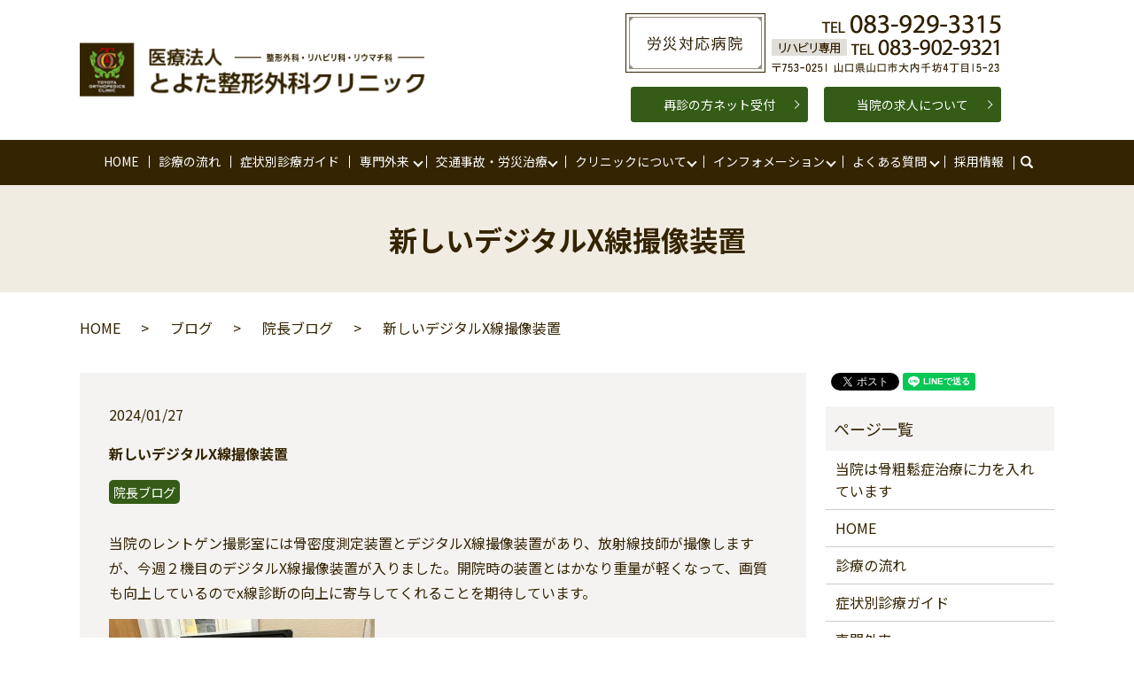

--- FILE ---
content_type: text/html; charset=UTF-8
request_url: https://www.toyotaorthopedicclinic.jp/blog/catid_1/13005
body_size: 9390
content:
  <!DOCTYPE HTML>
<html lang="ja">

<head prefix="og: http://ogp.me/ns# fb: http://ogp.me/ns/fb# article: http://ogp.me/ns/article#">
  <!-- Global site tag (gtag.js) - Google Analytics -->
  <script async src="https://www.googletagmanager.com/gtag/js?id=G-R2Z2EM9WXM"></script>
  <script>
    window.dataLayer = window.dataLayer || [];

    function gtag()
    gtag(\'js\', new Date());
        gtag(\'config\', \'G-R2Z2EM9WXM\');
  </script>
  <meta charset="utf-8">
  <meta http-equiv="X-UA-Compatible" content="IE=edge,chrome=1">
  <meta name="viewport" content="width=device-width, initial-scale=1">
  <title>新しいデジタルX線撮像装置｜とよた整形外科クリニック｜山口県山口市</title>
  <meta name='robots' content='max-image-preview:large' />

<!-- All in One SEO Pack 3.2.4 によって Michael Torbert の Semper Fi Web Designob_start_detected [-1,-1] -->
<meta name="description"  content="当院のレントゲン撮影室には骨密度測定装置とデジタルX線撮像装置があり、放射線技師が撮像しますが、今週２機目のデジタルX線撮像装置が入りました。開院時の装置とはかなり重量が軽くなって、画質も向上しているのでx線診断の向上に寄与してくれることを期待しています。" />

<script type="application/ld+json" class="aioseop-schema">{"@context":"https://schema.org","@graph":[{"@type":"Organization","@id":"https://www.toyotaorthopedicclinic.jp/#organization","url":"https://www.toyotaorthopedicclinic.jp/","name":"\u533b\u7642\u6cd5\u4eba \u3068\u3088\u305f\u6574\u5f62\u5916\u79d1\u30af\u30ea\u30cb\u30c3\u30af","sameAs":[]},{"@type":"WebSite","@id":"https://www.toyotaorthopedicclinic.jp/#website","url":"https://www.toyotaorthopedicclinic.jp/","name":"\u533b\u7642\u6cd5\u4eba \u3068\u3088\u305f\u6574\u5f62\u5916\u79d1\u30af\u30ea\u30cb\u30c3\u30af","publisher":{"@id":"https://www.toyotaorthopedicclinic.jp/#organization"}},{"@type":"WebPage","@id":"https://www.toyotaorthopedicclinic.jp/blog/catid_1/13005#webpage","url":"https://www.toyotaorthopedicclinic.jp/blog/catid_1/13005","inLanguage":"ja","name":"\u65b0\u3057\u3044\u30c7\u30b8\u30bf\u30ebX\u7dda\u64ae\u50cf\u88c5\u7f6e","isPartOf":{"@id":"https://www.toyotaorthopedicclinic.jp/#website"},"datePublished":"2024-01-27T05:21:55+09:00","dateModified":"2024-01-27T05:21:55+09:00"},{"@type":"Article","@id":"https://www.toyotaorthopedicclinic.jp/blog/catid_1/13005#article","isPartOf":{"@id":"https://www.toyotaorthopedicclinic.jp/blog/catid_1/13005#webpage"},"author":{"@id":"https://www.toyotaorthopedicclinic.jp/author/authorname#author"},"headline":"\u65b0\u3057\u3044\u30c7\u30b8\u30bf\u30ebX\u7dda\u64ae\u50cf\u88c5\u7f6e","datePublished":"2024-01-27T05:21:55+09:00","dateModified":"2024-01-27T05:21:55+09:00","commentCount":0,"mainEntityOfPage":{"@id":"https://www.toyotaorthopedicclinic.jp/blog/catid_1/13005#webpage"},"publisher":{"@id":"https://www.toyotaorthopedicclinic.jp/#organization"},"articleSection":"\u9662\u9577\u30d6\u30ed\u30b0"},{"@type":"Person","@id":"https://www.toyotaorthopedicclinic.jp/author/authorname#author","name":"S10299963000001","sameAs":[],"image":{"@type":"ImageObject","@id":"https://www.toyotaorthopedicclinic.jp/#personlogo","url":"https://secure.gravatar.com/avatar/7c732195b3b8bf1a55892444ea8120b37953cb0ce689b57dd41818910d07cbb7?s=96&d=mm&r=g","width":96,"height":96,"caption":"S10299963000001"}}]}</script>
<link rel="canonical" href="https://www.toyotaorthopedicclinic.jp/blog/catid_1/13005" />
<meta property="og:title" content="新しいデジタルX線撮像装置｜とよた整形外科クリニック｜山口県山口市" />
<meta property="og:type" content="article" />
<meta property="og:url" content="https://www.toyotaorthopedicclinic.jp/blog/catid_1/13005" />
<meta property="og:image" content="https://www.toyotaorthopedicclinic.jp/wp-content/uploads/logo_ogp.jpg" />
<meta property="og:description" content="当院のレントゲン撮影室には骨密度測定装置とデジタルX線撮像装置があり、放射線技師が撮像しますが、今週２機目のデジタルX線撮像装置が入りました。開院時の装置とはかなり重量が軽くなって、画質も向上しているのでx線診断の向上に寄与してくれることを期待しています。" />
<meta property="article:published_time" content="2024-01-27T05:21:55Z" />
<meta property="article:modified_time" content="2024-01-27T05:21:55Z" />
<meta property="og:image:secure_url" content="https://www.toyotaorthopedicclinic.jp/wp-content/uploads/logo_ogp.jpg" />
<meta name="twitter:card" content="summary" />
<meta name="twitter:title" content="新しいデジタルX線撮像装置｜とよた整形外科クリニック｜山口県山口市" />
<meta name="twitter:description" content="当院のレントゲン撮影室には骨密度測定装置とデジタルX線撮像装置があり、放射線技師が撮像しますが、今週２機目のデジタルX線撮像装置が入りました。開院時の装置とはかなり重量が軽くなって、画質も向上しているのでx線診断の向上に寄与してくれることを期待しています。" />
<meta name="twitter:image" content="https://www.toyotaorthopedicclinic.jp/wp-content/uploads/logo_ogp.jpg" />
<!-- All in One SEO Pack -->
<link rel="alternate" type="application/rss+xml" title="医療法人 とよた整形外科クリニック &raquo; 新しいデジタルX線撮像装置 のコメントのフィード" href="https://www.toyotaorthopedicclinic.jp/blog/catid_1/13005/feed" />
<style id='wp-img-auto-sizes-contain-inline-css' type='text/css'>
img:is([sizes=auto i],[sizes^="auto," i]){contain-intrinsic-size:3000px 1500px}
/*# sourceURL=wp-img-auto-sizes-contain-inline-css */
</style>
<style id='wp-block-library-inline-css' type='text/css'>
:root{--wp-block-synced-color:#7a00df;--wp-block-synced-color--rgb:122,0,223;--wp-bound-block-color:var(--wp-block-synced-color);--wp-editor-canvas-background:#ddd;--wp-admin-theme-color:#007cba;--wp-admin-theme-color--rgb:0,124,186;--wp-admin-theme-color-darker-10:#006ba1;--wp-admin-theme-color-darker-10--rgb:0,107,160.5;--wp-admin-theme-color-darker-20:#005a87;--wp-admin-theme-color-darker-20--rgb:0,90,135;--wp-admin-border-width-focus:2px}@media (min-resolution:192dpi){:root{--wp-admin-border-width-focus:1.5px}}.wp-element-button{cursor:pointer}:root .has-very-light-gray-background-color{background-color:#eee}:root .has-very-dark-gray-background-color{background-color:#313131}:root .has-very-light-gray-color{color:#eee}:root .has-very-dark-gray-color{color:#313131}:root .has-vivid-green-cyan-to-vivid-cyan-blue-gradient-background{background:linear-gradient(135deg,#00d084,#0693e3)}:root .has-purple-crush-gradient-background{background:linear-gradient(135deg,#34e2e4,#4721fb 50%,#ab1dfe)}:root .has-hazy-dawn-gradient-background{background:linear-gradient(135deg,#faaca8,#dad0ec)}:root .has-subdued-olive-gradient-background{background:linear-gradient(135deg,#fafae1,#67a671)}:root .has-atomic-cream-gradient-background{background:linear-gradient(135deg,#fdd79a,#004a59)}:root .has-nightshade-gradient-background{background:linear-gradient(135deg,#330968,#31cdcf)}:root .has-midnight-gradient-background{background:linear-gradient(135deg,#020381,#2874fc)}:root{--wp--preset--font-size--normal:16px;--wp--preset--font-size--huge:42px}.has-regular-font-size{font-size:1em}.has-larger-font-size{font-size:2.625em}.has-normal-font-size{font-size:var(--wp--preset--font-size--normal)}.has-huge-font-size{font-size:var(--wp--preset--font-size--huge)}.has-text-align-center{text-align:center}.has-text-align-left{text-align:left}.has-text-align-right{text-align:right}.has-fit-text{white-space:nowrap!important}#end-resizable-editor-section{display:none}.aligncenter{clear:both}.items-justified-left{justify-content:flex-start}.items-justified-center{justify-content:center}.items-justified-right{justify-content:flex-end}.items-justified-space-between{justify-content:space-between}.screen-reader-text{border:0;clip-path:inset(50%);height:1px;margin:-1px;overflow:hidden;padding:0;position:absolute;width:1px;word-wrap:normal!important}.screen-reader-text:focus{background-color:#ddd;clip-path:none;color:#444;display:block;font-size:1em;height:auto;left:5px;line-height:normal;padding:15px 23px 14px;text-decoration:none;top:5px;width:auto;z-index:100000}html :where(.has-border-color){border-style:solid}html :where([style*=border-top-color]){border-top-style:solid}html :where([style*=border-right-color]){border-right-style:solid}html :where([style*=border-bottom-color]){border-bottom-style:solid}html :where([style*=border-left-color]){border-left-style:solid}html :where([style*=border-width]){border-style:solid}html :where([style*=border-top-width]){border-top-style:solid}html :where([style*=border-right-width]){border-right-style:solid}html :where([style*=border-bottom-width]){border-bottom-style:solid}html :where([style*=border-left-width]){border-left-style:solid}html :where(img[class*=wp-image-]){height:auto;max-width:100%}:where(figure){margin:0 0 1em}html :where(.is-position-sticky){--wp-admin--admin-bar--position-offset:var(--wp-admin--admin-bar--height,0px)}@media screen and (max-width:600px){html :where(.is-position-sticky){--wp-admin--admin-bar--position-offset:0px}}

/*# sourceURL=wp-block-library-inline-css */
</style><style id='global-styles-inline-css' type='text/css'>
:root{--wp--preset--aspect-ratio--square: 1;--wp--preset--aspect-ratio--4-3: 4/3;--wp--preset--aspect-ratio--3-4: 3/4;--wp--preset--aspect-ratio--3-2: 3/2;--wp--preset--aspect-ratio--2-3: 2/3;--wp--preset--aspect-ratio--16-9: 16/9;--wp--preset--aspect-ratio--9-16: 9/16;--wp--preset--color--black: #000000;--wp--preset--color--cyan-bluish-gray: #abb8c3;--wp--preset--color--white: #ffffff;--wp--preset--color--pale-pink: #f78da7;--wp--preset--color--vivid-red: #cf2e2e;--wp--preset--color--luminous-vivid-orange: #ff6900;--wp--preset--color--luminous-vivid-amber: #fcb900;--wp--preset--color--light-green-cyan: #7bdcb5;--wp--preset--color--vivid-green-cyan: #00d084;--wp--preset--color--pale-cyan-blue: #8ed1fc;--wp--preset--color--vivid-cyan-blue: #0693e3;--wp--preset--color--vivid-purple: #9b51e0;--wp--preset--gradient--vivid-cyan-blue-to-vivid-purple: linear-gradient(135deg,rgb(6,147,227) 0%,rgb(155,81,224) 100%);--wp--preset--gradient--light-green-cyan-to-vivid-green-cyan: linear-gradient(135deg,rgb(122,220,180) 0%,rgb(0,208,130) 100%);--wp--preset--gradient--luminous-vivid-amber-to-luminous-vivid-orange: linear-gradient(135deg,rgb(252,185,0) 0%,rgb(255,105,0) 100%);--wp--preset--gradient--luminous-vivid-orange-to-vivid-red: linear-gradient(135deg,rgb(255,105,0) 0%,rgb(207,46,46) 100%);--wp--preset--gradient--very-light-gray-to-cyan-bluish-gray: linear-gradient(135deg,rgb(238,238,238) 0%,rgb(169,184,195) 100%);--wp--preset--gradient--cool-to-warm-spectrum: linear-gradient(135deg,rgb(74,234,220) 0%,rgb(151,120,209) 20%,rgb(207,42,186) 40%,rgb(238,44,130) 60%,rgb(251,105,98) 80%,rgb(254,248,76) 100%);--wp--preset--gradient--blush-light-purple: linear-gradient(135deg,rgb(255,206,236) 0%,rgb(152,150,240) 100%);--wp--preset--gradient--blush-bordeaux: linear-gradient(135deg,rgb(254,205,165) 0%,rgb(254,45,45) 50%,rgb(107,0,62) 100%);--wp--preset--gradient--luminous-dusk: linear-gradient(135deg,rgb(255,203,112) 0%,rgb(199,81,192) 50%,rgb(65,88,208) 100%);--wp--preset--gradient--pale-ocean: linear-gradient(135deg,rgb(255,245,203) 0%,rgb(182,227,212) 50%,rgb(51,167,181) 100%);--wp--preset--gradient--electric-grass: linear-gradient(135deg,rgb(202,248,128) 0%,rgb(113,206,126) 100%);--wp--preset--gradient--midnight: linear-gradient(135deg,rgb(2,3,129) 0%,rgb(40,116,252) 100%);--wp--preset--font-size--small: 13px;--wp--preset--font-size--medium: 20px;--wp--preset--font-size--large: 36px;--wp--preset--font-size--x-large: 42px;--wp--preset--spacing--20: 0.44rem;--wp--preset--spacing--30: 0.67rem;--wp--preset--spacing--40: 1rem;--wp--preset--spacing--50: 1.5rem;--wp--preset--spacing--60: 2.25rem;--wp--preset--spacing--70: 3.38rem;--wp--preset--spacing--80: 5.06rem;--wp--preset--shadow--natural: 6px 6px 9px rgba(0, 0, 0, 0.2);--wp--preset--shadow--deep: 12px 12px 50px rgba(0, 0, 0, 0.4);--wp--preset--shadow--sharp: 6px 6px 0px rgba(0, 0, 0, 0.2);--wp--preset--shadow--outlined: 6px 6px 0px -3px rgb(255, 255, 255), 6px 6px rgb(0, 0, 0);--wp--preset--shadow--crisp: 6px 6px 0px rgb(0, 0, 0);}:where(.is-layout-flex){gap: 0.5em;}:where(.is-layout-grid){gap: 0.5em;}body .is-layout-flex{display: flex;}.is-layout-flex{flex-wrap: wrap;align-items: center;}.is-layout-flex > :is(*, div){margin: 0;}body .is-layout-grid{display: grid;}.is-layout-grid > :is(*, div){margin: 0;}:where(.wp-block-columns.is-layout-flex){gap: 2em;}:where(.wp-block-columns.is-layout-grid){gap: 2em;}:where(.wp-block-post-template.is-layout-flex){gap: 1.25em;}:where(.wp-block-post-template.is-layout-grid){gap: 1.25em;}.has-black-color{color: var(--wp--preset--color--black) !important;}.has-cyan-bluish-gray-color{color: var(--wp--preset--color--cyan-bluish-gray) !important;}.has-white-color{color: var(--wp--preset--color--white) !important;}.has-pale-pink-color{color: var(--wp--preset--color--pale-pink) !important;}.has-vivid-red-color{color: var(--wp--preset--color--vivid-red) !important;}.has-luminous-vivid-orange-color{color: var(--wp--preset--color--luminous-vivid-orange) !important;}.has-luminous-vivid-amber-color{color: var(--wp--preset--color--luminous-vivid-amber) !important;}.has-light-green-cyan-color{color: var(--wp--preset--color--light-green-cyan) !important;}.has-vivid-green-cyan-color{color: var(--wp--preset--color--vivid-green-cyan) !important;}.has-pale-cyan-blue-color{color: var(--wp--preset--color--pale-cyan-blue) !important;}.has-vivid-cyan-blue-color{color: var(--wp--preset--color--vivid-cyan-blue) !important;}.has-vivid-purple-color{color: var(--wp--preset--color--vivid-purple) !important;}.has-black-background-color{background-color: var(--wp--preset--color--black) !important;}.has-cyan-bluish-gray-background-color{background-color: var(--wp--preset--color--cyan-bluish-gray) !important;}.has-white-background-color{background-color: var(--wp--preset--color--white) !important;}.has-pale-pink-background-color{background-color: var(--wp--preset--color--pale-pink) !important;}.has-vivid-red-background-color{background-color: var(--wp--preset--color--vivid-red) !important;}.has-luminous-vivid-orange-background-color{background-color: var(--wp--preset--color--luminous-vivid-orange) !important;}.has-luminous-vivid-amber-background-color{background-color: var(--wp--preset--color--luminous-vivid-amber) !important;}.has-light-green-cyan-background-color{background-color: var(--wp--preset--color--light-green-cyan) !important;}.has-vivid-green-cyan-background-color{background-color: var(--wp--preset--color--vivid-green-cyan) !important;}.has-pale-cyan-blue-background-color{background-color: var(--wp--preset--color--pale-cyan-blue) !important;}.has-vivid-cyan-blue-background-color{background-color: var(--wp--preset--color--vivid-cyan-blue) !important;}.has-vivid-purple-background-color{background-color: var(--wp--preset--color--vivid-purple) !important;}.has-black-border-color{border-color: var(--wp--preset--color--black) !important;}.has-cyan-bluish-gray-border-color{border-color: var(--wp--preset--color--cyan-bluish-gray) !important;}.has-white-border-color{border-color: var(--wp--preset--color--white) !important;}.has-pale-pink-border-color{border-color: var(--wp--preset--color--pale-pink) !important;}.has-vivid-red-border-color{border-color: var(--wp--preset--color--vivid-red) !important;}.has-luminous-vivid-orange-border-color{border-color: var(--wp--preset--color--luminous-vivid-orange) !important;}.has-luminous-vivid-amber-border-color{border-color: var(--wp--preset--color--luminous-vivid-amber) !important;}.has-light-green-cyan-border-color{border-color: var(--wp--preset--color--light-green-cyan) !important;}.has-vivid-green-cyan-border-color{border-color: var(--wp--preset--color--vivid-green-cyan) !important;}.has-pale-cyan-blue-border-color{border-color: var(--wp--preset--color--pale-cyan-blue) !important;}.has-vivid-cyan-blue-border-color{border-color: var(--wp--preset--color--vivid-cyan-blue) !important;}.has-vivid-purple-border-color{border-color: var(--wp--preset--color--vivid-purple) !important;}.has-vivid-cyan-blue-to-vivid-purple-gradient-background{background: var(--wp--preset--gradient--vivid-cyan-blue-to-vivid-purple) !important;}.has-light-green-cyan-to-vivid-green-cyan-gradient-background{background: var(--wp--preset--gradient--light-green-cyan-to-vivid-green-cyan) !important;}.has-luminous-vivid-amber-to-luminous-vivid-orange-gradient-background{background: var(--wp--preset--gradient--luminous-vivid-amber-to-luminous-vivid-orange) !important;}.has-luminous-vivid-orange-to-vivid-red-gradient-background{background: var(--wp--preset--gradient--luminous-vivid-orange-to-vivid-red) !important;}.has-very-light-gray-to-cyan-bluish-gray-gradient-background{background: var(--wp--preset--gradient--very-light-gray-to-cyan-bluish-gray) !important;}.has-cool-to-warm-spectrum-gradient-background{background: var(--wp--preset--gradient--cool-to-warm-spectrum) !important;}.has-blush-light-purple-gradient-background{background: var(--wp--preset--gradient--blush-light-purple) !important;}.has-blush-bordeaux-gradient-background{background: var(--wp--preset--gradient--blush-bordeaux) !important;}.has-luminous-dusk-gradient-background{background: var(--wp--preset--gradient--luminous-dusk) !important;}.has-pale-ocean-gradient-background{background: var(--wp--preset--gradient--pale-ocean) !important;}.has-electric-grass-gradient-background{background: var(--wp--preset--gradient--electric-grass) !important;}.has-midnight-gradient-background{background: var(--wp--preset--gradient--midnight) !important;}.has-small-font-size{font-size: var(--wp--preset--font-size--small) !important;}.has-medium-font-size{font-size: var(--wp--preset--font-size--medium) !important;}.has-large-font-size{font-size: var(--wp--preset--font-size--large) !important;}.has-x-large-font-size{font-size: var(--wp--preset--font-size--x-large) !important;}
/*# sourceURL=global-styles-inline-css */
</style>

<style id='classic-theme-styles-inline-css' type='text/css'>
/*! This file is auto-generated */
.wp-block-button__link{color:#fff;background-color:#32373c;border-radius:9999px;box-shadow:none;text-decoration:none;padding:calc(.667em + 2px) calc(1.333em + 2px);font-size:1.125em}.wp-block-file__button{background:#32373c;color:#fff;text-decoration:none}
/*# sourceURL=/wp-includes/css/classic-themes.min.css */
</style>
<link rel='stylesheet' id='contact-form-7-css' href='https://www.toyotaorthopedicclinic.jp/wp-content/plugins/contact-form-7/includes/css/styles.css?ver=5.1.4' type='text/css' media='all' />
<script type="text/javascript" src="https://www.toyotaorthopedicclinic.jp/wp-content/themes/toyotaorthopedicclinic.jp_theme/assets/js/vendor/jquery.min.js?ver=6.9" id="jquery-js"></script>
<link rel='shortlink' href='https://www.toyotaorthopedicclinic.jp/?p=13005' />
<style>.gallery .gallery-item img { width: auto; height: auto; }</style>  <link href="https://fonts.googleapis.com/css?family=Noto+Sans+JP:400,700&amp;subset=japanese" rel="stylesheet" />
  <link href="https://www.toyotaorthopedicclinic.jp/wp-content/themes/toyotaorthopedicclinic.jp_theme/assets/css/main.css?1768615382" rel="stylesheet">
	<link href="https://www.toyotaorthopedicclinic.jp/wp-content/themes/toyotaorthopedicclinic.jp_theme/assets/css/toyota_style.css?1768615382" rel="stylesheet">
  <script src="https://www.toyotaorthopedicclinic.jp/wp-content/themes/toyotaorthopedicclinic.jp_theme/assets/js/vendor/respond.min.js"></script>
      <script type="application/ld+json">
  {
    "@context": "http://schema.org",
    "@type": "BreadcrumbList",
    "itemListElement":
    [
      {
      "@type": "ListItem",
      "position": 1,
      "item":
      {
        "@id": "https://www.toyotaorthopedicclinic.jp/",
        "name": "医療法人 とよた整形外科クリニック"
      }
    },
{
      "@type": "ListItem",
      "position": 2,
      "item":
      {
        "@id": "https://www.toyotaorthopedicclinic.jp/category/blog/",
        "name": "ブログ"
      }
    },
{
      "@type": "ListItem",
      "position": 3,
      "item":
      {
        "@id": "https://www.toyotaorthopedicclinic.jp/category/blog/catid_1/",
        "name": "院長ブログ"
      }
    },
{
      "@type": "ListItem",
      "position": 4,
      "item":
      {
        "@id": "https://www.toyotaorthopedicclinic.jp/blog/catid_1/13005/",
        "name": "新しいデジタルX線撮像装置"
      }
    }    ]
  }
  </script>


  <script type="application/ld+json">
  {
    "@context": "http://schema.org/",
    "@type": "Hospital",
    "name": "医療法人とよた整形外科クリニック",
    "address": "〒753-0251 山口県山口市大内千坊4丁目15-23",
    "telephone": "083-929-3315",
    "faxNumber": "",
    "url": "https://www.toyotaorthopedicclinic.jp",
    "email": "info@toyotaorthopedicclinic.jp",
    "image": "https://www.toyotaorthopedicclinic.jp/wp-content/uploads/logo_ogp.jpg",
    "logo": "https://www.toyotaorthopedicclinic.jp/wp-content/uploads/logo_org.png"
  }
  </script>
  <!-- Global site tag (gtag.js) - Google Analytics -->
  <script async src="https://www.googletagmanager.com/gtag/js?id=G-R2Z2EM9WXM"></script>
  <script>
    window.dataLayer = window.dataLayer || [];

    function gtag() {
      dataLayer.push(arguments);
    }
    gtag('js', new Date());
    gtag('config', 'G-R2Z2EM9WXM');
  </script>
  <meta name="google-site-verification" content="VzzGKfIgVwBcD6LKRvYbEWLoDR8I-wUz-CfmVdceJls" />
</head>

<body class="scrollTop">

  <div id="fb-root"></div>
  <script>
    (function(d, s, id) {
      var js, fjs = d.getElementsByTagName(s)[0];
      if (d.getElementById(id)) return;
      js = d.createElement(s);
      js.id = id;
      js.src = 'https://connect.facebook.net/ja_JP/sdk.js#xfbml=1&version=v2.12';
      fjs.parentNode.insertBefore(js, fjs);
    }(document, 'script', 'facebook-jssdk'));
  </script>

  <header>
    <div class="primary_header">
      <div class="container">
        <div class="row">
                    <div class="title">
                          <a href="https://www.toyotaorthopedicclinic.jp/">
                <object type="image/svg+xml" data="/wp-content/uploads/logo.svg" alt="医療法人 とよた整形外科クリニック"></object>
              </a>
                      </div>
          <nav class="global_nav"><ul><li><a href="https://www.toyotaorthopedicclinic.jp/">HOME</a></li>
<li><a href="https://www.toyotaorthopedicclinic.jp/medical_flow">診療の流れ</a></li>
<li class="child_none"><a href="https://www.toyotaorthopedicclinic.jp/guide">症状別診療ガイド</a></li>
<li class="has_under"><a href="https://www.toyotaorthopedicclinic.jp/specialty">専門外来</a>
<ul class="sub-menu">
	<li><a href="/specialty#a01">スポーツ専門外来</a></li>
	<li><a href="/specialty#a02">肩関節専門外来</a></li>
	<li><a href="/specialty#a03">脊椎専門外来</a></li>
</ul>
</li>
<li class="has_under"><a href="https://www.toyotaorthopedicclinic.jp/accident">交通事故・労災治療</a>
<ul class="sub-menu">
	<li><a href="/accident#a01">交通事故治療</a></li>
	<li><a href="/accident#a02">労災治療</a></li>
</ul>
</li>
<li class="has_under"><a href="https://www.toyotaorthopedicclinic.jp/aboutus">クリニックについて</a>
<ul class="sub-menu">
	<li><a href="https://www.toyotaorthopedicclinic.jp/aboutus">クリニックについて</a></li>
	<li><a href="/aboutus#staffIntroduction">院長・スタッフ紹介</a></li>
</ul>
</li>
<li class="has_under"><a>インフォメーション</a>
<ul class="sub-menu">
	<li><a href="https://www.toyotaorthopedicclinic.jp/category/blog/catid_1">院長ブログ</a></li>
	<li><a href="https://www.toyotaorthopedicclinic.jp/category/blog/catid_2">スタッフブログ</a></li>
	<li><a href="https://www.toyotaorthopedicclinic.jp/category/report">山口経済レポート連載記事</a></li>
	<li><a href="https://www.toyotaorthopedicclinic.jp/category/osteoporosis">骨粗鬆症コラム</a></li>
	<li><a href="https://www.toyotaorthopedicclinic.jp/category/rehabilitation">リハビリコラム</a></li>
</ul>
</li>
<li class="has_under"><a href="https://www.toyotaorthopedicclinic.jp/qa">よくある質問</a>
<ul class="sub-menu">
	<li><a href="/qa#reception">受付について</a></li>
	<li><a href="/qa#examination">診察について</a></li>
	<li><a href="/qa#rehabilitation">リハビリについて</a></li>
</ul>
</li>
<li><a href="https://www.toyotaorthopedicclinic.jp/recruit">採用情報</a></li>

          <li class="gnav_search">
          <a href="#">search</a>
  <div class="epress_search">
    <form method="get" action="https://www.toyotaorthopedicclinic.jp/">
      <input type="text" placeholder="" class="text" name="s" autocomplete="off" value="">
      <input type="submit" value="Search" class="submit">
    </form>
  </div>
  </li>
          </ul>
          <div class="menu_icon">
          <a href="#menu"><span>メニュー開閉</span></a>
          </div></nav>          <div class="hdr_info_wrap">
            <div class="hdr_info">
              <p class="pc-only02">
                <img src="/wp-content/uploads/hdr_info.png" alt="とよた整形外科　山口県山口市大内千坊４丁目１５−２３　083-929-3315">
              </p>
              <ul class="btn_block sp-only">
                <li class="more sp-only"><a href="tel:083-929-3315" target="_blank" class="add_arrow">本院TEL：083-929-3315</a></li>
              </ul>
              <ul class="btn_block sp-only">
                <li class="more sp-only"><a href="tel:083-902-9321" target="_blank" class="add_arrow">リハビリ専用TEL：083-902-9321</a></li>
              </ul>
              <ul class="btn_block">
                <li class="more"><a href="http://paa.jp/clinic/217401/" target="_blank" class="add_arrow">再診の方ネット受付</a></li>
                <li class="more"><a href="https://toyotaseikeilp.com/" target="_blank" class="add_arrow">当院の求人について</a></li>
              </ul>
            </div>
          </div>
          <div class="sp_tel sp-only02">
            <!-- <ul>
          <li>
          <a href="tel:0839293315"><img src="/wp-content/uploads/sp_tel.png" alt="083-929-3315"></a>
        </li>
      </ul> -->
          </div>
        </div>
      </div>
    </div>
  </header>
  <main>
              <h1 class="wow" style="">
      新しいデジタルX線撮像装置            </h1>

    
    <div class="bread_wrap">
      <div class="container gutters">
        <div class="row bread">
              <ul class="col span_12">
              <li><a href="https://www.toyotaorthopedicclinic.jp">HOME</a></li>
                      <li><a href="https://www.toyotaorthopedicclinic.jp/category/blog">ブログ</a></li>
                      <li><a href="https://www.toyotaorthopedicclinic.jp/category/blog/catid_1">院長ブログ</a></li>
                      <li>新しいデジタルX線撮像装置</li>
                  </ul>
          </div>
      </div>
    </div>
    <section>
      <div class="container gutters">
        <div class="row">
                    <div class="col span_9 column_main">
                  <article class="row article_detail">
      <div class="article_date">
        <p>2024/01/27</p>
		<p><b>新しいデジタルX線撮像装置</b></p>
		<p><ul class="post-categories">
	<li><a href="https://www.toyotaorthopedicclinic.jp/category/blog/catid_1" rel="category tag">院長ブログ</a></li></ul></p>
      </div>
      <div class="row">
        <div class="col span_12">
          <p>当院のレントゲン撮影室には骨密度測定装置とデジタルX線撮像装置があり、放射線技師が撮像しますが、今週２機目のデジタルX線撮像装置が入りました。開院時の装置とはかなり重量が軽くなって、画質も向上しているのでx線診断の向上に寄与してくれることを期待しています。</p>
<p><img decoding="async" src="/wp-content/uploads/IMG_2479-300x225.jpg" alt="" /></p>        </div>
      </div>

      		<!-- 院長blog・山口経済レポート連載記事だけ著者欄出す -->
		<div class="author_area">
			<h3>この記事を書いた人</h3>
			<div class="author_flex">
				<div class="author_img"><img src="../../wp-content/uploads/author_img.png"></div>
				<div class="author_txt">
					<div class="author_name"><span>とよた整形外科クリニック 理事長</span><p>豊田 耕一郎</p></div>
					<p>山口大学医学部、山口大学大学院卒業後山口大学医学部附属病院、国立浜田医療センター、小野田市立病院、山口大学医学部助教、講師を経て山口県立総合医療センターで脊椎手術、リハビリ部長を兼任後、2012年4月からとよた整形外科クリニックを開院。<br>
					専門性を生かした腰痛、肩こりの診断、ブロック治療、理学療法士による運動療法、手術適応の判断を迅速に行うことをモットーとし、骨粗鬆症、エコーによる診断、運動器全般の治療に取り組んでいます。</p>
				 </div>
			  </div>
		</div>
		  
				<div class="row">
         <div class="col span_6">
			 <p class="more"><a href="https://www.toyotaorthopedicclinic.jp/aboutus" class="add_arrow" rel="noopener noreferrer">クリニックについてはこちら</a></p>
         </div>
         <div class="col span_6 break">
			 <p class="more"><a href="https://www.toyotaorthopedicclinic.jp/medical_flow" class="add_arrow" rel="noopener noreferrer">診察の流れはこちら</a></p>
         </div>
         <div class="col span_6">
			 <p class="more"><a href="https://www.toyotaorthopedicclinic.jp/guide" class="add_arrow" rel="noopener noreferrer">症例別診療ガイドはこちら</a></p>
         </div>
         <div class="col span_6 break">
			 <p class="more"><a href="https://www.toyotaorthopedicclinic.jp/qa#reception" class="add_arrow" rel="noopener noreferrer">よくある質問はこちら</a></p>
         </div>
         <div class="col span_6">
			 <p class="more"><a href="https://www.toyotaorthopedicclinic.jp" class="add_arrow" target="_blank" rel="noopener noreferrer">当院求人情報はこちら</a></p>
         </div>
       </div>
		
    </article>

    <div class='epress_pager'>
      <div class="epress_pager_prev">
        <a href="https://www.toyotaorthopedicclinic.jp/blog/catid_1/13001" rel="prev">櫻井よしこさんの講演拝聴しました</a>      </div>
      <div class="epress_pager_next">
        <a href="https://www.toyotaorthopedicclinic.jp/blog/catid_1/13011" rel="next">次の投稿</a>      </div>
    </div>
                </div>
          <div class="col span_3 column_sub">
            <div>
<style>
.share_button {
  letter-spacing: -.40em;
  padding-top: 30px;
  margin-bottom: 7%;
}
.share_button > * {
  letter-spacing: normal;
  vertical-align: bottom;
  margin:0 2px;
}
.column_sub .share_button {
  margin-top: 0;
  padding-top: 0;
}
</style>
  <div class="container share_button">
    <!-- Facebook -->
    <div class="fb-share-button" data-href="https://www.toyotaorthopedicclinic.jp/blog/catid_1/13005" data-layout="button" data-size="small" data-mobile-iframe="false"><a class="fb-xfbml-parse-ignore" target="_blank" href="https://www.facebook.com/sharer/sharer.php?u=http%3A%2F%2Fwww.%2F&amp;src=sdkpreparse">シェア</a></div>
    <!-- Twitter -->
    <a href="https://twitter.com/share" class="twitter-share-button" data-lang="ja">ツイート</a>
    <script>!function(d,s,id){var js,fjs=d.getElementsByTagName(s)[0],p=/^http:/.test(d.location)?'http':'https';if(!d.getElementById(id)){js=d.createElement(s);js.id=id;js.src=p+'://platform.twitter.com/widgets.js';fjs.parentNode.insertBefore(js,fjs);}}(document,'script','twitter-wjs');</script>
    <!-- LINE -->
    <div class="line-it-button" data-lang="ja" data-type="share-a" data-url="https://www.toyotaorthopedicclinic.jp/blog/catid_1/13005" style="display: none;"></div>
    <script src="https://d.line-scdn.net/r/web/social-plugin/js/thirdparty/loader.min.js" async="async" defer="defer"></script>
  </div>
</div>
<div class="sidebar">
  <div class="widget_wrap"><p class="widget_header">ページ一覧</p>
			<ul>
				<li class="page_item page-item-11261"><a href="https://www.toyotaorthopedicclinic.jp/%e5%bd%93%e9%99%a2%e3%81%af%e9%aa%a8%e7%b2%97%e9%ac%86%e7%97%87%e6%b2%bb%e7%99%82%e3%81%ab%e5%8a%9b%e3%82%92%e5%85%a5%e3%82%8c%e3%81%a6%e3%81%84%e3%81%be%e3%81%99">当院は骨粗鬆症治療に力を入れています</a></li>
<li class="page_item page-item-12"><a href="https://www.toyotaorthopedicclinic.jp/">HOME</a></li>
<li class="page_item page-item-242"><a href="https://www.toyotaorthopedicclinic.jp/medical_flow">診療の流れ</a></li>
<li class="page_item page-item-155"><a href="https://www.toyotaorthopedicclinic.jp/guide">症状別診療ガイド</a></li>
<li class="page_item page-item-338"><a href="https://www.toyotaorthopedicclinic.jp/specialty">専門外来</a></li>
<li class="page_item page-item-24"><a href="https://www.toyotaorthopedicclinic.jp/accident">交通事故治療・労災治療</a></li>
<li class="page_item page-item-22"><a href="https://www.toyotaorthopedicclinic.jp/aboutus">クリニックについて</a></li>
<li class="page_item page-item-4516"><a href="https://www.toyotaorthopedicclinic.jp/qa">よくある質問</a></li>
<li class="page_item page-item-6210"><a href="https://www.toyotaorthopedicclinic.jp/recruit">採用情報</a></li>
<li class="page_item page-item-13"><a href="https://www.toyotaorthopedicclinic.jp/policy">プライバシーポリシー</a></li>
<li class="page_item page-item-14"><a href="https://www.toyotaorthopedicclinic.jp/sitemap">サイトマップ</a></li>
			</ul>

			</div><div class="widget_wrap">			<div class="textwidget"><div class="widget_wrap">
<p class="widget_header">カテゴリー</p>
<ul>
<li class="cat-item cat-item-2"><a href="https://www.toyotaorthopedicclinic.jp/category/news">お知らせ</a></li>
<li class="cat-item cat-item-2"><a href="https://www.toyotaorthopedicclinic.jp/category/blog/catid_1">院長ブログ</a></li>
<li class="cat-item cat-item-2"><a href="https://www.toyotaorthopedicclinic.jp/category/blog/catid_2">スタッフブログ</a></li>
<li class="cat-item cat-item-2"><a href="https://www.toyotaorthopedicclinic.jp/category/report">山口経済レポート連載記事</a></li>
</ul>
</div>
</div>
		</div><div class="widget_wrap">			<div class="textwidget"><div class="widget_wrap">
<p class="widget_header">関連運動施設</p>
<figure><a href="https://www.toyota-kstudio.jp/" target="_blank" rel="noopener noreferrer"><img decoding="async" src="/wp-content/uploads/toyota-kstudio_logo.png" alt="Drs.Fitness K STUDIO"></a></figure>
</div>
</div>
		</div>1</div>
          </div>
                  </div>
      </div>
    </section>

  </main>
<footer>    <div class="footer_nav_wrap">
      <div class="container">
        <div class="row">
        <nav class="col span_12 pc-only"><ul><li><a href="https://www.toyotaorthopedicclinic.jp/">HOME</a></li>
<li><a href="https://www.toyotaorthopedicclinic.jp/medical_flow">診療の流れ</a></li>
<li><a href="https://www.toyotaorthopedicclinic.jp/guide">症状別診療ガイド</a></li>
<li><a href="https://www.toyotaorthopedicclinic.jp/specialty">専門外来</a></li>
<li><a href="https://www.toyotaorthopedicclinic.jp/accident">交通事故治療・労災治療</a></li>
<li><a href="https://www.toyotaorthopedicclinic.jp/aboutus#staffIntroduction">院長・スタッフ紹介</a></li>
<li><a href="https://www.toyotaorthopedicclinic.jp/aboutus">クリニックについて</a></li>
<li><a target="_blank" href="http://www.toyota-kstudio.jp/">関連運動施設</a></li>
<li><a rel="privacy-policy" href="https://www.toyotaorthopedicclinic.jp/policy">プライバシーポリシー</a></li>
<li><a href="https://www.toyotaorthopedicclinic.jp/sitemap">サイトマップ</a></li>
</ul></nav>        </div>
      </div>
    </div>
    <div class="footer_copyright_wrap">
      <div class="container">
        <div class="row">
          <div class="col span_12">
            <p>Copyright &copy; 医療法人 とよた整形外科クリニック All Rights Reserved.<br>
				〒753-0251　山口県山口市大内千坊４丁目１５−２３<br>
              【掲載の記事・写真・イラストなどの無断複写・転載を禁じます】</p>
          </div>
        </div>
      </div>
    </div>
    <p class="pagetop"><a href="#top"></a></p>
  </footer>

  <script src="https://www.toyotaorthopedicclinic.jp/wp-content/themes/toyotaorthopedicclinic.jp_theme/assets/js/vendor/bundle.js"></script>
  <script src="https://www.toyotaorthopedicclinic.jp/wp-content/themes/toyotaorthopedicclinic.jp_theme/assets/js/main.js?"></script>

  <script type="speculationrules">
{"prefetch":[{"source":"document","where":{"and":[{"href_matches":"/*"},{"not":{"href_matches":["/wp-*.php","/wp-admin/*","/wp-content/uploads/*","/wp-content/*","/wp-content/plugins/*","/wp-content/themes/toyotaorthopedicclinic.jp_theme/*","/*\\?(.+)"]}},{"not":{"selector_matches":"a[rel~=\"nofollow\"]"}},{"not":{"selector_matches":".no-prefetch, .no-prefetch a"}}]},"eagerness":"conservative"}]}
</script>
<script type="text/javascript" id="contact-form-7-js-extra">
/* <![CDATA[ */
var wpcf7 = {"apiSettings":{"root":"https://www.toyotaorthopedicclinic.jp/wp-json/contact-form-7/v1","namespace":"contact-form-7/v1"}};
//# sourceURL=contact-form-7-js-extra
/* ]]> */
</script>
<script type="text/javascript" src="https://www.toyotaorthopedicclinic.jp/wp-content/plugins/contact-form-7/includes/js/scripts.js?ver=5.1.4" id="contact-form-7-js"></script>
</body>
</html><!-- WP Fastest Cache file was created in 0.065618991851807 seconds, on 17-01-26 11:03:02 --><!-- need to refresh to see cached version -->

--- FILE ---
content_type: text/css
request_url: https://www.toyotaorthopedicclinic.jp/wp-content/themes/toyotaorthopedicclinic.jp_theme/assets/css/toyota_style.css?1768615382
body_size: 1958
content:
@charset "utf-8";
.pc_none {
  display: none !important;
}
.sp_none {
  display: block !important;
}

@media (max-width: 919px) {
  .pc_none {
    display: block !important;
  }
  .sp_none {
    display: none !important;
  }
}

a.op:hover {
  opacity: 0.8;
  transition: all 0.3s;
}

.category_border {
  border-bottom: 1px dotted #345c17;
  padding-bottom: 4% !important;
}

.child_none.has_under_child > a:after {
  content: none !important;
}

@media (min-width: 920px) {
  header .primary_header .has_under ul {
    width: 180px !important;
  }
}

header .primary_header .has_under ul .has_under_child {
  width: 100% !important;
  display: block !important;
}

section.sp_nav {
  display: none;
}

.main_visual .main_visual_copy > li img {
  top: -35%;
}
/*** MV ***/
.mv_feature {
  position: absolute;
  z-index: 2;
  left: 50%;
  transform: translateX(-50%);
  bottom: 15%;
  width: 650px;
  height: 200px;
  background-color: rgba(255, 255, 255, 0.8);
  display: flex;
  justify-content: center;
  align-items: center;
}
.mv_feature_ttl {
  margin-bottom: 40px;
  font-size: 2rem;
  font-weight: bold;
  position: relative;
  letter-spacing: 0.2rem;
}
.mv_feature_inner {
  text-align: center;
  padding: 50px;
  width: 100%;
  position: relative;
}
.mv_feature_ttl:after {
  background-image: url(/wp-content/uploads/h2.png);
  background-size: contain;
  background-repeat: no-repeat;
  background-position: center;
  content: "";
  width: 45px;
  height: 13px;
  display: block;
  position: absolute;
  top: 40px;
  left: 50%;
  transform: translateX(-50%);
}
.mv_feature_txt {
  font-size: 1.8rem;
}
.mv_feature_inner:after {
  content: "";
  position: absolute;
  border: 1px solid #d5d5d5;
  width: 620px;
  height: 170px;
  top: 50%;
  transform: translate(-50%, -50%);
}

/*** Our policy ***/
.row.bn_area.policy a {
  margin: auto;
  width: auto;
}
.row.bn_area.policy a img {
  width: 100%;
}
/*** お知らせ・blog ***/
.container.news dl dt {
  padding: 1em 0 0 0;
}
.cate_none span {
  display: none;
}

.container.cate_block dl dt {
  width: 300px;
  display: flex;
}
.container.cate_block dl dt span {
  font-size: 80%;
}
.container.cate_block dl dt span ul,
.article_date ul {
  padding-left: 1em;
  display: flex;
}
.container.cate_block dl dt span ul li,
.article_date ul li {
  display: list-item;
  list-style: none;
}
.container.cate_block dl dt span ul li::marker,
.article_date ul li::marker {
  content: none !important;
}
.container.cate_block dl dt span ul li a,
.article_date ul li a {
  display: block;
  background: #345c17;
  margin-right: 0.3em;
  color: #fff;
  text-decoration: none;
  padding: 2px 5px;
  border-radius: 5px;
  font-size: 90%;
}
.container.cate_block dl dt span ul li a:hover,
.article_date ul li a:hover {
  opacity: 0.6;
}

/*** 当クリニックのご案内 ***/
.clinic_guidance {
  display: flex;
  flex-wrap: wrap;
  justify-content: space-between;
}
.clinic_guidance .guidance_box {
  width: 24%;
  margin-bottom: 15px;
}
.clinic_guidance .guidance_box a {
  display: block;
  background: #c4e0b2;
  text-decoration: none;
  padding: 25px 25px;
  border-radius: 10px;
  height: 100%;
  transition: all 0.3s;
}
.clinic_guidance .guidance_box a:hover {
  opacity: 0.6;
  transition: all 0.3s;
}
.clinic_guidance .guidance_box ul {
  padding-left: 20px;
}

/*** 症状から探す ***/
ul.symptoms_menu {
  display: flex;
  flex-wrap: wrap;
  justify-content: space-between;
  padding-left: 0;
}
ul.symptoms_menu li {
  width: 18%;
  margin-bottom: 30px;
}
ul.symptoms_menu li::marker {
  content: none;
}
ul.symptoms_menu li a {
  display: block;
  background: rgba(241, 236, 226, 0.5);
  text-decoration: none;
  padding: 20px;
  text-align: center;
  transition: all 0.3s;
}
ul.symptoms_menu li a:hover {
  opacity: 0.6;
  transition: all 0.3s;
}

/*** アクセス ***/
.accessmap_wrap iframe {
  width: 100%;
  height: 450px;
}

/*** バナーエリア ***/
.bn_area {
  display: flex;
  justify-content: space-around;
  flex-wrap: wrap;
}
.bn_area a {
  width: 45%;
}

/**********************
 * 下層
 **********************/
.article_date ul {
  padding-left: 0;
}

/*** blog　著者 ***/
.author_area {
  background: #fdf6e4;
  padding: 30px 30px;
  margin-bottom: 40px;
}
.author_area h3 {
  font-size: 3rem;
  margin-bottom: 0.3em;
}
.author_area h3::after {
  content: none;
}
.author_area .author_flex {
  display: flex;
  flex-wrap: wrap;
  justify-content: space-between;
}
.author_area .author_img {
  width: 35%;
}
.author_area .author_txt {
  width: 60%;
}
.author_area .author_name p {
  font-size: 3rem;
  font-weight: bold;
  margin-top: 0;
}
.author_area .author_name span {
  font-size: 2rem;
}

@media (max-width: 919px) {
  main {
    margin-top: 175px;
  }
  /*** MV ***/
  .mv_feature {
    width: 90%;
    height: 140px;
    bottom: 20px;
  }
  .mv_feature_inner {
    padding: 20px;
  }
  .mv_feature_inner:after {
    width: 93%;
    height: 115px;
  }
  .mv_feature_ttl {
    margin-bottom: 20px;
    font-size: 1.8rem;
  }
  .mv_feature_ttl:after {
    top: 30px;
  }
  .mv_feature_txt {
    font-size: 1.6rem;
  }
  /*** スマホメニュー ***/
  section.sp_nav {
    display: block;
    margin: 10px 0;
  }
  section.sp_nav .sp_nav_inner {
    padding: 0 10px;
  }
  section.sp_nav ul {
    display: flex;
    justify-content: space-between;
    flex-wrap: wrap;
    padding-left: 0;
  }
  section.sp_nav ul li {
    display: flex;
    width: 24%;
  }
  section.sp_nav ul li::marker {
    content: none;
  }
  section.sp_nav ul li a {
    background: #789562;
    display: flex;
    justify-content: center;
    align-items: center;
    text-align: center;
    width: 100%;
    color: #fff;
    text-decoration: none;
    padding: 20px 5px;
    font-size: 12px;
  }
  .sp_menu_jump {
    padding-top: 250px;
    margin-top: -250px;
  }

  /*** Our policy ***/
  .row.bn_area.policy a {
    width: 90%;
  }

  /*** 当クリニックのご案内 ***/
  .clinic_guidance .guidance_box {
    width: 100%;
  }

  /*** 症状から探す ***/
  ul.symptoms_menu li {
    width: 32%;
    margin-bottom: 10px;
  }
  ul.symptoms_menu li a {
    padding: 10px 10px;
  }
  ul.symptoms_menu li p {
    font-size: 1.3rem;
  }
  /*** アクセスマップ ***/
  .accessmap_wrap iframe {
    height: 250px;
  }

  .row.bn_area a {
    width: 100%;
  }
  .row.bn_area a + a {
    margin-top: 2em;
  }

  /**********************
	 * 下層
	 **********************/
  .author_area {
    padding: 25px 25px;
  }
  .author_area h3 {
    font-size: 2.5rem;
  }
  .author_area .author_txt {
    width: 100%;
  }
  .author_area .author_img {
    width: 70%;
    margin: auto;
  }
  .author_area .author_name span {
    font-size: 1.8rem;
  }
  .author_area .author_name p {
    font-size: 2.5rem;
  }
}

/* アコーディオン：院長紹介で使用 */
.accordion-area {
  list-style: none;
  width: 100%;
  margin: 0 auto;
  padding: 0;
}
.accordion-area li {
  margin: 10px 0;
  font-size: 14px;
  font-size: 1.4rem;
  line-height: 1.4;
}

.accordion-area section {
  border: 1px solid #ccc;
}
main .accordion-area section {
  margin-bottom: 4%;
}
.ac_title {
  position: relative;
  cursor: pointer;
  padding: 3% 3% 3% 50px;
  transition: all 0.5s ease;
  margin-bottom: 0;
}
.ac_title::before,
.ac_title::after {
  position: absolute;
  content: "";
  width: 15px;
  height: 2px;
  background-color: #333;
}
.ac_title::before {
  top: 48%;
  left: 15px;
  transform: rotate(0deg);
}
.ac_title::after {
  top: 48%;
  left: 15px;
  transform: rotate(90deg);
}
.ac_title.close::before {
  transform: rotate(45deg);
}
.ac_title.close::after {
  transform: rotate(-45deg);
}
.ac_box {
  display: none;
  margin: 0 auto;
  padding: 0 3% 3%;
}


/*** 医療DX推進体制整備について ***/
.dx_box {
    border: 2px solid #345c17;
    border-radius: 20px;
    padding: 30px;
	margin-top: 80px;
}
.dx_box h3 {
    color: #345c17;
}
.dx_box h3:after {
    background-color: #345c17;
}
@media (max-width: 919px) and (max-width: 640px) {
	.dx_box {
		padding: 20px;
		margin-top: 60px;
	}
}

--- FILE ---
content_type: application/javascript
request_url: https://www.toyotaorthopedicclinic.jp/wp-content/themes/toyotaorthopedicclinic.jp_theme/assets/js/main.js?
body_size: 3744
content:
$(function () {
  (function ($) {
    var cName;
    switch (true) {
      case window._ua.Tablet:
        cName = "tablet";
        break;
      case window._ua.Mobile:
        cName = "mobile";
        break;
      default:
        cName = "";
    }
    $("body").addClass(cName);
    var isTouchDevice = (function (d) {
      var iframe = d.createElement("iframe");
      d.body.appendChild(iframe);
      var result = "ontouchstart" in iframe.contentWindow;
      d.body.removeChild(iframe);
      return result;
    })(document);
    if (!isTouchDevice) {
      $("body").addClass("touch-disabled");
    }
  })($);

  var headerHeight = 0;
  var headerOffset = 0;
  var footerOffset = 0;
  $("header").addClass("low");
  $("footer").addClass("low");
  $(".pagetop").hide().addClass("hidden");

  var ua = navigator.userAgent;
  if (ua.indexOf("Android") !== -1) {
    $(".menu_icon a").addClass("fix");
  }
  if (ua.indexOf("iPhone") !== -1 || ua.indexOf("iPad") !== -1) {
    $(".parallax").addClass("ios");
  }

  // scrollbar
  var scrollbarWidth = window.innerWidth - document.body.clientWidth;

  // sp gnav
  $(".menu_icon a").on("click", function (e) {
    e.preventDefault();
    $(this).toggleClass("close").parent().prev();
    $("body").removeClass("down").addClass("up");
    $(this).closest("header").toggleClass("menu_open");
  });

  // gnav
  var navi_event = "click";
  if ($(".global_nav").css("list-style-position") === "inside") {
    navi_event =
      !$("body.mobile").length && !$("body.tablet").length
        ? "mouseenter mouseleave"
        : "touchend";
    $(".has_under").on("click", function (e) {
      var tagName = e.target.tagName.toLowerCase();
      if (!tagName === "a" || $(e.target.parentNode).hasClass("has_under")) {
        e.preventDefault();
      }
    });
  }
  //$('.global_nav>ul>.has_under >ul >li').addClass('has_under_child').removeClass('has_under');
  $(".has_under").on(navi_event, function (e) {
    var tagName = e.target.tagName.toLowerCase();
    if (tagName === "a" && !$(e.target.parentNode).hasClass("has_under")) {
      return;
    }
    e.preventDefault();
    var $self = $(">a", $(this));
    //var $self = $(this);
    if (!$self.hasClass("menu_under_open") && $(".menu_under_open").length) {
      $(".menu_under_open")
        .removeClass("menu_under_open")
        .next()
        .stop()
        .slideToggle(200);
    }
    $self.toggleClass("menu_under_open");
    $self.next().stop().slideToggle(200);
  });
  $(".has_under_child>a").on("click", function () {
    console.log("click");
    if (!$(this).parent().hasClass("child_none")) {
      $(this).next().slideToggle(200);
      $(this).toggleClass("menu_under_open");
      return false;
    }
  });

  $(".gnav_search>a").on("click", function (e) {
    e.preventDefault();
    //$(this).toggleClass('menu_under_open');
    $(this).next().slideToggle(200);
  });

  // pagetop
  $(".pagetop a").on("click", function (e) {
    e.preventDefault();
    $("html, body").animate({
      scrollTop: 0,
    });
  });

  // iOS svg tap fix
  if ($("body.mobile").length || $("body.tablet").length) {
    $("header .title a").on("touchend", function (e) {
      e.preventDefault();
      location.href = this.href;
    });
  }

  // swipebox
  if ($.isFunction($().swipebox)) {
    var swipebox = $(".swipebox").swipebox();
    $(document).on("click touchend", "#swipebox-overlay", function (e) {
      e.preventDefault();
      if ($(e.target).hasClass("slide")) $.swipebox.close();
    });
  }

  // slider
  if ($.isFunction($().sliderPro)) {
    var sliderDefaults = {
      center: {
        width: 1000,
        height: 450,
        slideDistance: 0,
        visibleSize: "100%",
        arrows: true,
        fadeArrows: false,
        autoScaleLayers: false,
        breakpoints: {},
      },
      wide: {
        width: "100%",
        autoHeight: true,
        slideDistance: 0,
        arrows: true,
        fadeArrows: false,
        fade: true,
        autoScaleLayers: false,
        touchSwipe: false,
        breakpoints: {},
      },
      contents: {
        width: 450,
        height: 300,
        aspectRatio: 1.5,
        slideDistance: 10,
        visibleSize: "100%",
        arrows: true,
        fadeArrows: false,
        buttons: false,
        fadeCaption: false,
        breakpoints: {},
      },
    };
    $(".slider-pro").each(function () {
      var opt = $(this).data();
      var number_of_slide = $(this).find(".sp-slide").length;
      $(this).addClass(opt.type || "center");
      if (!this.hasAttribute("data-type")) {
        return true;
      }
      var options = $.extend(
        true,
        sliderDefaults[opt.type] || sliderDefaults.center,
        {}
      );
      if (opt.width) {
        options.width = opt.width;
      }
      if (opt.height) {
        options.height = opt.height;
      }
      if (typeof opt.distance !== "undefined") {
        options.slideDistance = opt.distance;
      }
      if (opt.type == "contents") {
        if (opt.width || opt.height) {
          options.aspectRatio =
            Math.round((options.width / options.height) * 100) / 100;
        }
        if (number_of_slide % 2 === 0) {
          options.visibleSize =
            options.width * (number_of_slide - 1) +
            options.slideDistance * (number_of_slide - 2);
        }
      }
      if (typeof opt.autoplay !== "undefined") {
        options.autoplay = opt.autoplay;
      }
      if (typeof opt.arrows !== "undefined") {
        switch (opt.arrows) {
          case false:
            options.arrows = false;
            $(this).addClass("disable-arrows");
            break;
          case "pc-only":
            var bp = 768 - scrollbarWidth - 1;
            options.breakpoints[bp] = options.breakpoints[bp] || {};
            options.breakpoints[bp].arrows = false;
            $(this).addClass("sp-disable-arrows");
            break;
        }
      }
      if (typeof opt.buttons !== "undefined") {
        switch (opt.buttons) {
          case false:
            options.buttons = false;
            break;
          case "pc-only":
            var bp = 768 - scrollbarWidth - 1;
            options.breakpoints[bp] = options.breakpoints[bp] || {};
            options.breakpoints[bp].buttons = false;
            break;
        }
      }
      $(this).sliderPro(options);
    });
  }

  $(".slide_scroll").click(function (e) {
    e.preventDefault();
    var pos = $(this).closest("section").next().offset().top;
    $("html, body").animate({
      scrollTop: pos,
    });
  });

  // Q&A
  // $('.qa:not(.qa-open) .question').click(function() {
  //   $(this).toggleClass('open').next('.answer').slideToggle();
  // });

  // responsive scroll table
  $("table.responsive-scroll").wrap(
    '<div><div class="responsive-scroll-container"><div class="responsive-scroll-inner"></div></div><p class="sp-only text-center text-small">※横スクロールで全体を表示します。</p></div>'
  );

  // responsive list table
  $("table.responsive-list").each(function () {
    var header = [];
    $(this)
      .find("thead th")
      .each(function () {
        header.push($(this).text());
      });
    $(this)
      .find("tbody td")
      .each(function () {
        $(this).attr("data-title", header[$(this).index()]);
      });
  });

  // combine table
  $("table.combine").closest(".col").css("margin-bottom", 0);

  // Fix SP Menu
  function fixSpMenu() {
    var win_h = $(window).height();
    var hdr_h = $("header").height();
    if (
      $(".menu_icon").is(":visible") &&
      $("header").css("z-index") != "auto"
    ) {
      // SP && Fixed
      $("header .global_nav>ul").css("max-height", win_h - hdr_h);
    } else {
      $("header .global_nav>ul").css("max-height", "none");
    }
  }

  function fixPageTop(window) {
    var currentPos = $(window).scrollTop();
    var $pagetop = $(".pagetop");
    if (currentPos > 200) {
      $pagetop.fadeIn(200, function () {
        $(this).removeClass("hidden");
      });
    } else {
      $pagetop.fadeOut(200, function () {
        $(this).addClass("hidden");
      });
    }
  }

  function fixMainSize() {
    if ($(".main_visual").length) {
      var mainPadding = +$(".main_visual").css("padding-top").replace("px", "");
      var mainHeight = $(".main_visual").height();
      return mainPadding > mainHeight ? mainPadding : mainHeight;
    } else {
      return false;
    }
  }

  // Load Event
  $(window).load(function () {
    headerOffset = fixMainSize();
    footerOffset = $("footer").offset().top;
    headerHeight = $("header").height();
    $("body")
      .removeClass("down")
      .addClass("up")
      .css("paddingTop", function () {
        return $("header").css("position") == "fixed"
          ? $("header").height()
          : 0;
      });
    if (typeof WOW !== "undefined") {
      new WOW().init();
    }
    fixSpMenu();
    $(".tile").each(function () {
      $(this).children().tile();
    });
  });

  // Scroll Event
  var scrolltimer = false;
  var prevPos = 0;
  $(window).on("scroll touchmove", function () {
    $("body").addClass("scroll");
    var currentPos = $(this).scrollTop();

    headerOffset = fixMainSize();
    footerOffset = $("footer").offset().top;

    if (currentPos > headerOffset) {
      $("header").removeClass("low").addClass("high");
    } else {
      $("header").removeClass("high").addClass("low");
    }

    if (currentPos + $(this).height() > footerOffset) {
      $("footer").removeClass("low").addClass("high");
    } else {
      $("footer").removeClass("high").addClass("low");
    }

    fixPageTop(this);

    if (currentPos > prevPos && currentPos > 0) {
      // down
      $("body").removeClass("up").addClass("down"); //.css('paddingTop', 0);
      if (currentPos > headerHeight) {
        $("header").addClass("hidden");
      }
    } else {
      // up
      $("body")
        .removeClass("down")
        .addClass("up")
        .css("paddingTop", function () {
          return $("header").css("position") == "fixed" ? headerHeight : 0;
        });
      $("header").removeClass("hidden");
    }
    if (!currentPos) {
      $("body").addClass("scrollTop");
    } else {
      $("body").removeClass("scrollTop");
    }
    prevPos = currentPos;

    if (scrolltimer !== false) {
      clearTimeout(scrolltimer);
    }
    scrolltimer = setTimeout(function () {
      $("body").removeClass("scroll");
      $("body")
        .removeClass("down")
        .addClass("up")
        .css("paddingTop", function () {
          return $("header").css("position") == "fixed" ? headerHeight : 0;
        });
      $("header").removeClass("hidden");
    }, 500);
  });

  // Resize Event
  var resizetimer = false;
  $(window).resize(function () {
    if (resizetimer !== false) {
      clearTimeout(resizetimer);
    }
    resizetimer = setTimeout(function () {
      fixSpMenu();
      $(".tile").each(function () {
        $(this).children().tile();
      });
      headerHeight = $("header").height();
      headerOffset = $("header").offset().top;
      footerOffset = $("footer").offset().top;
      $(".tile").each(function () {
        $(this).children().tile();
      });
    }, 200);
  });

  // main_slider
  if ($.isFunction($().slick)) {
    (function ($) {
      if ($(".main_visual_slick li").length <= 1) return;
      if ($(".main_visual").css("transform") !== "none") {
        var html = $(".main_visual_slick").html();
        var $ul = $('<ul class="main_visual_slick_thumb">');
        $(".main_visual").append($ul.html(html));
      }
      var fade = false;
      var arrows = false;
      var dots = false;
      var speed = 500;
      var appendArrows = $(".main_visual_slick");
      if ($(".main_visual").css("table-layout") === "fixed") {
        fade = true;
        speed = 1000;
      }
      if ($(".main_visual").css("list-style-position") === "inside") {
        arrows = true;
        $(".main_visual").append('<div class="main_visual_arrow"></div>');
        appendArrows = $(".main_visual_arrow");
      }
      if ($(".main_visual").css("list-style-type") === "circle") {
        dots = true;
      }
      var slick = $(".main_visual_slick")
        .slick({
          slidesToShow: 1,
          autoplay: true,
          fade: fade,
          arrows: arrows,
          dots: dots,
          appendArrows: appendArrows,
          autoplaySpeed: 5000,
          speed: speed,
        })
        .on("beforeChange", function (e, slick, currentSlide, nextSlide) {
          if ($(".main_visual_slick_thumb").length) {
            $(".main_visual_slick_thumb_current").removeClass(
              "main_visual_slick_thumb_current"
            );
            $(".main_visual_slick_thumb>li")
              .eq(nextSlide)
              .addClass("main_visual_slick_thumb_current");
          }
          if ($(".main_visual_copy").css("transform") !== "none") {
            var $copy = $(".main_visual_copy li");
            $copy.eq(currentSlide).removeClass("active");
            $copy.eq(nextSlide).addClass("active");
          }
        });
      if ($(".main_visual_copy").css("transform") !== "none") {
        $(".main_visual_copy li").eq(0).addClass("active").show();
      }
      $(".main_visual_slick_thumb>li").on("click", function () {
        var index = $(this).index();
        slick.slick("slickGoTo", index);
      });
    })($);
  }

  if (
    typeof skrollr !== "undefined" &&
    !$("body").hasClass("tablet") &&
    !$("body").hasClass("mobile")
  ) {
    skrollr.init();
  }

  if (typeof objectFitImages !== "undefined") {
    objectFitImages(".ofi img");
  }

  // pc-only等のタグ前後に出てくる改行コードを除去
  $(
    "br.pc-only, br.sp-only, br.tablet-only, br.pc-hide, br.sp-hide, br.tablet-hide, sup, sub"
  ).each(function () {
    var $parent = $(this).parent();
    if (!$parent.length) return true;
    var html = $parent.html();
    html = html
      .replace(/\n/g, "")
      .replace(/\s*?(<br class="(sp|pc|tablet)-(only|hide)([^>+?])>)\s*/g, "$1")
      .replace(/(,|\.)(<br class="(sp|pc|tablet)-(only|hide))/g, "$1 $2")
      .replace(/(\d)(<br class="(sp|pc|tablet)-(only|hide))/g, "$1　$2")
      .replace(/\s*?<(sup|sub)/g, "<$1");
    $parent.html(html);
  });
});

//ページスライド
$(function () {
  $('a[href^="#"]').click(function () {
    var speed = 500;
    var href = $(this).attr("href");
    var target = $(href == "#" || href == "" ? "html" : href);
    var position = target.offset().top;
    $("html, body").animate({ scrollTop: position }, speed, "swing");
    return false;
  });
});

//通常アコーディオン：院長紹介で使用
$(".ac_title").on("click", function () {
  var findElm = $(this).next(".ac_box");
  $(findElm).slideToggle();

  if ($(this).hasClass("close")) {
    $(this).removeClass("close");
  } else {
    $(this).addClass("close");
  }
});
